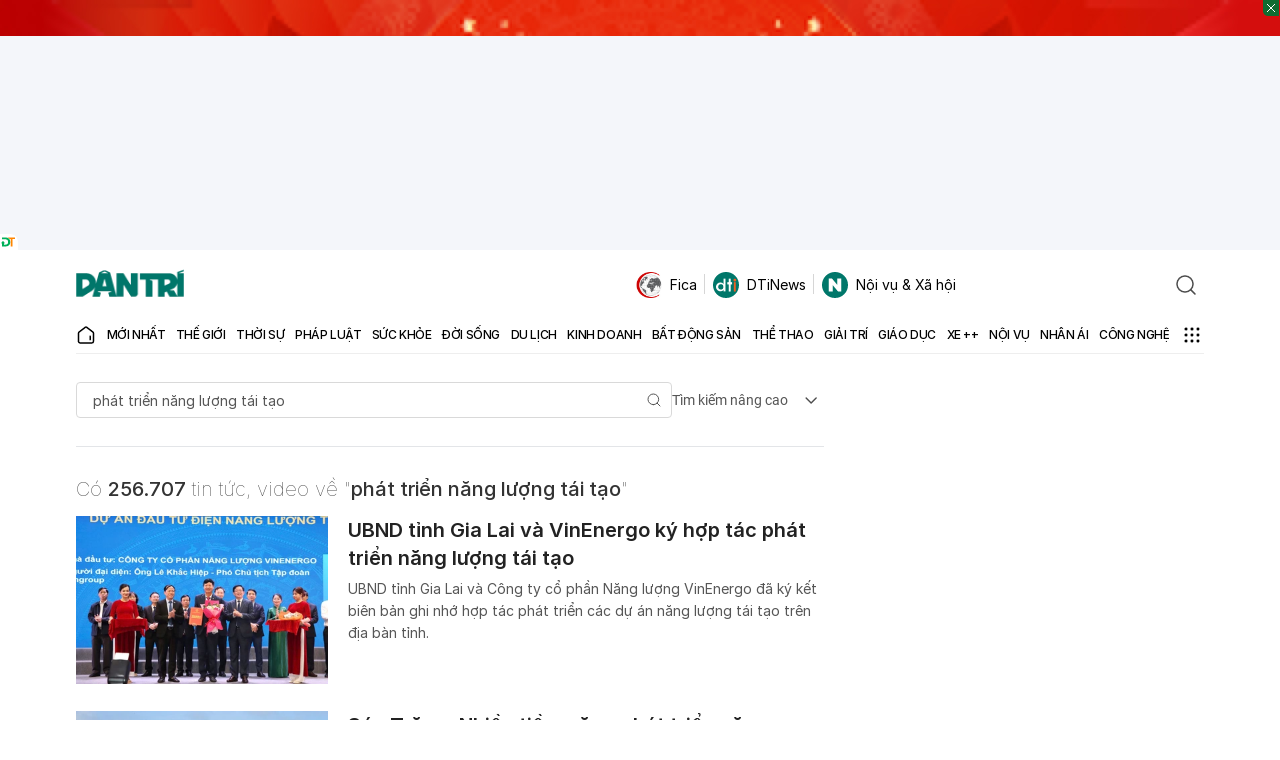

--- FILE ---
content_type: text/html; charset=utf-8
request_url: https://www.google.com/recaptcha/api2/aframe
body_size: 268
content:
<!DOCTYPE HTML><html><head><meta http-equiv="content-type" content="text/html; charset=UTF-8"></head><body><script nonce="XXyG3e9EGtE5AyMTiuk2OA">/** Anti-fraud and anti-abuse applications only. See google.com/recaptcha */ try{var clients={'sodar':'https://pagead2.googlesyndication.com/pagead/sodar?'};window.addEventListener("message",function(a){try{if(a.source===window.parent){var b=JSON.parse(a.data);var c=clients[b['id']];if(c){var d=document.createElement('img');d.src=c+b['params']+'&rc='+(localStorage.getItem("rc::a")?sessionStorage.getItem("rc::b"):"");window.document.body.appendChild(d);sessionStorage.setItem("rc::e",parseInt(sessionStorage.getItem("rc::e")||0)+1);localStorage.setItem("rc::h",'1769044518430');}}}catch(b){}});window.parent.postMessage("_grecaptcha_ready", "*");}catch(b){}</script></body></html>

--- FILE ---
content_type: application/javascript; charset=utf-8
request_url: https://fundingchoicesmessages.google.com/f/AGSKWxVDIFg0bFvvAgyYGSmNZl75B0vdtBtAFGlH4tBvBLWvMQXVSkckbvIwC1X_n8yKZkO_PfTl-QL2JEjiJ1TQVmebFM7B5Z5P1iC7NKGROqwClbnYsLzidY0zitWqQyb_Zx4TY2ekV4zFevVQ0rwVXvRXDM8qtem0rGjKrceOmA5c_5976HRN3cqug3ad/_/lbl_ad.-web-advert-_adplugin./noticead./js_ad_utf8.
body_size: -1287
content:
window['8cf0f611-3360-4d38-a8d9-e3113c4882ea'] = true;